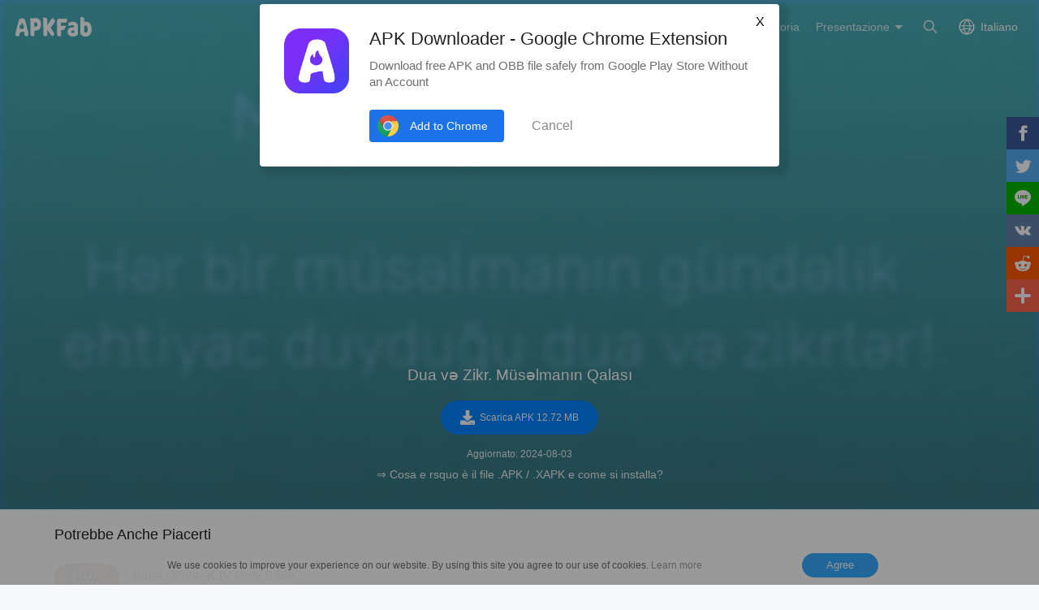

--- FILE ---
content_type: text/html; charset=UTF-8
request_url: https://apkfab.com/it/dua-v%C9%99-zikr-m%C3%BCs%C9%99lman%C4%B1n-qalas%C4%B1/com.hisnul.muslim.dhikr/download
body_size: 8739
content:
<script>
    function download_page_click() {
        $('.download_later_show').show();
        $('.click_later_hide').hide();
    }
</script>
<script>
    document.addEventListener('DOMContentLoaded', function() {
        if (typeof gtag !== 'undefined') {
            gtag('event', 'download_page_view', {
                'event_category': 'download_page',
                'event_label': 'page_view'
            });
        }

        var downloadBtn = document.querySelector('.down_btn[data-ga-event="download_btn_click"]');
        if (downloadBtn && typeof gtag !== 'undefined') {
            downloadBtn.addEventListener('click', function() {
                gtag('event', 'download_btn_click', {
                    'event_category': 'download_page',
                    'event_label': 'download_button'
                });
            });
        }
    });
</script>

<!DOCTYPE html>
<html lang="it-IT">
<head>
    <title>Scarica l&#039;Ultima Versione Dua və Zikr. Müsəlmanın Qalası APK v1.6.1 per Android su APKFab</title>
    <meta name="description" content="Scarica l&#039;ultima versione di Dua və Zikr. Müsəlmanın Qalası APK v1.6.1 per Android in modo veloce e sicuro su APKFab. Dua və Zikr. Müsəlmanın Qalası per il download gratuito di Android.">
    <meta http-equiv="Content-Type" content="text/html; charset=utf-8">
    <meta name="csrf-token" content="wksfFzyOUfPWnj3xZIJYqcSMPcGxuhvBXpWzmkmD">
    <meta name="referrer" content="unsafe-url">
    <meta name="viewport" content="width=device-width,initial-scale=1.0,minimum-scale=1.0,maximum-scale=1.0">
    <meta name="monetag" content="5c042e44f1774b9b2f9c72d665ccaf58">
    <meta property="og:type" content="website">
    <meta property="og:site_name" content="APKFab">
    <meta property="og:url" content="https://apkfab.com/it/dua-v%C9%99-zikr-m%C3%BCs%C9%99lman%C4%B1n-qalas%C4%B1/com.hisnul.muslim.dhikr/download">
    <meta property="og:title" content="Scarica l&#039;Ultima Versione Dua və Zikr. Müsəlmanın Qalası APK v1.6.1 per Android su APKFab">
    <meta property="og:image" content="https://image.winudf.com/v2/image1/Y29tLmhpc251bC5tdXNsaW0uZGhpa3JfaWNvbl8xNjEyNDY1MjM5XzA0MQ/icon.png?w=&amp;fakeurl=1">
    <meta property="og:description" content="Scarica l&#039;ultima versione di Dua və Zikr. Müsəlmanın Qalası APK v1.6.1 per Android in modo veloce e sicuro su APKFab. Dua və Zikr. Müsəlmanın Qalası per il download gratuito di Android.">
    <link href="https://apkfab.com/favicon.ico" rel="shortcut icon">
    <link rel="canonical" href="https://apkfab.com/it/dua-v%C9%99-zikr-m%C3%BCs%C9%99lman%C4%B1n-qalas%C4%B1/com.hisnul.muslim.dhikr/download">
    <link rel="alternate" href="https://apkfab.com/dua-v%C9%99-zikr-m%C3%BCs%C9%99lman%C4%B1n-qalas%C4%B1/com.hisnul.muslim.dhikr/download" hreflang="x-default">
    <link rel="alternate" href="https://apkfab.com/dua-v%C9%99-zikr-m%C3%BCs%C9%99lman%C4%B1n-qalas%C4%B1/com.hisnul.muslim.dhikr/download" hreflang="en">
    <link rel="alternate" href="https://apkfab.com/zh/dua-v%C9%99-zikr-m%C3%BCs%C9%99lman%C4%B1n-qalas%C4%B1/com.hisnul.muslim.dhikr/download" hreflang="zh-Hant">
    <link rel="alternate" href="https://apkfab.com/jp/dua-v%C9%99-zikr-m%C3%BCs%C9%99lman%C4%B1n-qalas%C4%B1/com.hisnul.muslim.dhikr/download" hreflang="ja">
    <link rel="alternate" href="https://apkfab.com/de/dua-v%C9%99-zikr-m%C3%BCs%C9%99lman%C4%B1n-qalas%C4%B1/com.hisnul.muslim.dhikr/download" hreflang="de">
    <link rel="alternate" href="https://apkfab.com/it/dua-v%C9%99-zikr-m%C3%BCs%C9%99lman%C4%B1n-qalas%C4%B1/com.hisnul.muslim.dhikr/download" hreflang="it-IT">
    <link rel="alternate" href="https://apkfab.com/es/dua-v%C9%99-zikr-m%C3%BCs%C9%99lman%C4%B1n-qalas%C4%B1/com.hisnul.muslim.dhikr/download" hreflang="es-ES">
    <link rel="alternate" href="https://apkfab.com/ru/dua-v%C9%99-zikr-m%C3%BCs%C9%99lman%C4%B1n-qalas%C4%B1/com.hisnul.muslim.dhikr/download" hreflang="ru-RU">
    <link rel="alternate" href="https://apkfab.com/br/dua-v%C9%99-zikr-m%C3%BCs%C9%99lman%C4%B1n-qalas%C4%B1/com.hisnul.muslim.dhikr/download" hreflang="pt-BR">
    <link rel="stylesheet" href="https://apkfab.com/css/app.css?id=1e9ccdbb6cd8e7d2a717">
    <link rel="manifest" href="https://apkfab.com/manifest.json">
        <script>
        const percentage = 10;
        const uid = "26370f5a-f3da-11f0-8b85-4eb6b0efff0e";
        const ad_percentage = 100;
        console.log('uid ', uid, ' percentage ', percentage, '  config ', ad_percentage);
    </script>
    <script async src="https://www.googletagmanager.com/gtag/js?id=G-2C8SKDWBPK"></script>
    <script>
        window.dataLayer = window.dataLayer || [];
        function gtag(){dataLayer.push(arguments);}
        gtag('js', new Date());
        gtag('config', 'G-2C8SKDWBPK');
    </script>
        <script async src="https://pagead2.googlesyndication.com/pagead/js/adsbygoogle.js?client=ca-pub-6856403849032290"
crossorigin="anonymous"></script>
    <script>
        (function() {
            const keyUserInteraction = '__first_interaction_type__';

            window.__firstInteractionType = localStorage.getItem(keyUserInteraction) || null;

            const interactionEventsConfig = [
                { name: 'click', target: document },
                { name: 'keydown', target: document },
                { name: 'mousemove', target: document },
                { name: 'touchstart', target: document, options: { passive: true } },
                { name: 'scroll', target: window, options: { passive: true } },
            ];

            function handleFirstInteraction(event) {
                if (window.__firstInteractionType) {
                return;
                }

                const eventType = event.type;

                window.__firstInteractionType = eventType;

                if (window._reporter) {
                    window._reporter.setPublicParams({
                        first_interaction: eventType,
                    });
                }

                localStorage.setItem(keyUserInteraction, eventType);

                removeInteractionListeners();
            }

            function attachInteractionListeners() {
                if (!window.__firstInteractionType) {
                interactionEventsConfig.forEach(({ name, target, options }) => {
                    target.addEventListener(name, handleFirstInteraction, options);
                });

                return;
                }

            }

            function removeInteractionListeners() {
                interactionEventsConfig.forEach(({ name, target, options }) => {
                target.removeEventListener(name, handleFirstInteraction, options);
                });
            }

            attachInteractionListeners();
        })();
    </script>
</head>
<body >
<header id="header" class="transparent" >
    <a href="https://apkfab.com/it" id="logo"></a>
    <div class="menu_box_big">
                    <div class="item">
                <div class="current-lang">Italiano</div>
                            <div class="item-option item-lang item-more" style="display: none">
                                    <a href="https://apkfab.com/dua-v%C9%99-zikr-m%C3%BCs%C9%99lman%C4%B1n-qalas%C4%B1/com.hisnul.muslim.dhikr/download">English</a>
                                    <a href="https://apkfab.com/zh/dua-v%C9%99-zikr-m%C3%BCs%C9%99lman%C4%B1n-qalas%C4%B1/com.hisnul.muslim.dhikr/download">繁體中文</a>
                                    <a href="https://apkfab.com/jp/dua-v%C9%99-zikr-m%C3%BCs%C9%99lman%C4%B1n-qalas%C4%B1/com.hisnul.muslim.dhikr/download">日本語</a>
                                    <a href="https://apkfab.com/de/dua-v%C9%99-zikr-m%C3%BCs%C9%99lman%C4%B1n-qalas%C4%B1/com.hisnul.muslim.dhikr/download">Deutsch</a>
                                    <a href="https://apkfab.com/it/dua-v%C9%99-zikr-m%C3%BCs%C9%99lman%C4%B1n-qalas%C4%B1/com.hisnul.muslim.dhikr/download">Italiano</a>
                                    <a href="https://apkfab.com/es/dua-v%C9%99-zikr-m%C3%BCs%C9%99lman%C4%B1n-qalas%C4%B1/com.hisnul.muslim.dhikr/download">Español</a>
                                    <a href="https://apkfab.com/ru/dua-v%C9%99-zikr-m%C3%BCs%C9%99lman%C4%B1n-qalas%C4%B1/com.hisnul.muslim.dhikr/download">Pусский</a>
                                    <a href="https://apkfab.com/br/dua-v%C9%99-zikr-m%C3%BCs%C9%99lman%C4%B1n-qalas%C4%B1/com.hisnul.muslim.dhikr/download">Português</a>
                                    <div class="clear"></div>
                </div>
                        </div>
                <a href="https://apkfab.com/it/search" class="item search-icon "></a>
        <div class="menu_box_menu left-menu">
            <a href="https://apkfab.com/it" class="item home"><span>Home</span></a>
            <a href="https://apkfab.com/it/editor-choice" class="item editor-choice"><span>Scelta dell'Editore</span></a>
                    <a href="https://apkfab.com/it/games" class="item games"><span>Giochi Più Richiesti</span></a>
            <a href="https://apkfab.com/it/apps" class="item apps"><span>App Più Richieste</span></a>
            <a href="https://apkfab.com/it/category" class="item category"><span>Categoria</span></a>
            <div class="item">
                <i class="triangle">Presentazione</i>
                <div class="item-option" style="display: none">
                    <a href="https://apkfab.com/it/pre-register" class="pre-register">Pre-Registrazione</a>
                    <a href="https://apkfab.com/it/on-sale" class="on-sale">Limited-Time Sale</a>
                    <a href="https://apkfab.com/it/free-apk-download" class="free-apk-download">APK Downloader</a>
                    <a href="https://apkfab.com/it/upload-apk-file" class="upload-apk">APK Upload</a>
                    <a href="https://apkfab.com/it/apk-downloader-browser-extension" class="browser-extension">Chrome Extension</a>
                    <a href="https://apkfab.com/it/apkfab/com.apkfab.hormes" class="xapk-manager">APKFab APP</a>
                </div>
            </div>
        </div>
        <button id="menu_button"></button>
    </div>
</header>
    <main class="container-fluid dt-download-page transparent ">
        <div class="down-banner">
            <div class="package-content">
                <a class="icon" href="https://apkfab.com/it/dua-v%C9%99-zikr-m%C3%BCs%C9%99lman%C4%B1n-qalas%C4%B1/com.hisnul.muslim.dhikr" title="Dua və Zikr. Müsəlmanın Qalası">
                    <img src="https://image.winudf.com/v2/image1/Y29tLmhpc251bC5tdXNsaW0uZGhpa3JfaWNvbl8xNjEyNDY1MjM5XzA0MQ/icon.png?w=&amp;fakeurl=1" alt="Dua və Zikr. Müsəlmanın Qalası" width="80">
                </a>
                <div class="text">
                    <div style="display:block;min-height: 250px;margin-bottom: 16px;text-align: center;">
                        <ins class="adsbygoogle"
                                style="display:block;"
                                data-ad-client="ca-pub-6856403849032290"
                                data-ad-slot="4194336739"
                                data-ad-format="auto"
                                data-full-width-responsive="true"></ins>
                            <script>
                                (adsbygoogle = window.adsbygoogle || []).push({});
                            </script>


                    </div>
                    
                    <div class="downloading download_later_show">In Download Ora<span class="dotting"></span></div>
                    <div class="download_later_show">
                                                    Stai scaricando Dua və Zikr. Müsəlmanın Qalası APK versione v1.6.1
                                            </div>

                    <h1 class="downloading click_later_hide">Dua və Zikr. Müsəlmanın Qalası</h1>
                    <div class="download_button_box click_later_hide">
                        <a class="down_btn download_blue_button"
                            onclick="download_page_click()"
                            href="https://d.apkfab.com/get-download?pid=WTI5dExtaHBjMjUxYkM1dGRYTnNhVzB1WkdocGEzST0%3D&amp;id=TlRnNE5UTTE%3D&amp;t=TVRjMk9EWTNOemczTVE9PQ%3D%3D&amp;h=361ef3620552cd59d04b91461dc9ca3a&amp;p=TXk0eE9TNHlOREV1TlRrPQ%3D%3D&amp;language=it&amp;s=0"
                            title="Dua və Zikr. Müsəlmanın Qalası"
                            data-dt-file-size="12.72 MB"
                            data-dt-version-code="106"
                            data-dt-package-name="com.hisnul.muslim.dhikr"
                            data-ga-event="download_btn_click"
                            rel="nofollow">
                            <span><i></i>Scarica APK 12.72 MB</span>
                        </a>
                    </div>

                    <p class="download_later_show">
                        Download fallito? <a href="https://apkfab.com/it/dua-v%C9%99-zikr-m%C3%BCs%C9%99lman%C4%B1n-qalas%C4%B1/com.hisnul.muslim.dhikr/download" title="Download Dua və Zikr. Müsəlmanın Qalası">Clicca qui</a> per riprovare.
                    </p>

                    <div class="size_date">
                                                    <span>Aggiornato: 2024-08-03</span>
                                            </div>

                    <p>
                        <a href="https://apkfab.com/it/how-to-install-apk-xapk?utm_source=urlclick&amp;utm_medium=download&amp;utm_campaign=xapkpagevisit" target="_blank" title="&rArr; Cosa e rsquo è il file .APK / .XAPK e come si installa?" class="howInstall">&rArr; Cosa e rsquo è il file .APK / .XAPK e come si installa?</a>
                    </p>
                </div>
            </div>

            <img src="https://image.winudf.com/v2/image1/Y29tLmhpc251bC5tdXNsaW0uZGhpa3JfYmFubmVyXzE1NjcyNjUxNDFfMDk1/banner.jpg?fakeurl=1&amp;h=180&amp;type=webp" alt="Dua və Zikr. Müsəlmanın Qalası" class="down-banner-bg">
        </div>

                
        <div class="related-game">
    <div class="container">
    
            <div class="box">
            
                            <div class="big-title">
            Potrebbe Anche Piacerti
    </div>
<div class="detail-list">
                    <a class="list" href="https://apkfab.com/it/king-james-version-holy-bible-offline-free-bible/com.offline.bible" title="Bible Offline-KJV Holy Bible">
            <div class="icon">
                                    <img src="https://apkfab.com/images/placeholder-img.png" data-src="https://image.winudf.com/v2/image1/Y29tLm9mZmxpbmUuYmlibGVfaWNvbl8xNjE3MTY0NDY0XzA3MQ/icon.png?fakeurl=1&amp;h=120&amp;type=webp" class="lazy" alt="Bible Offline-KJV Holy Bible">
                            </div>
            <div class="text">
                <span class="name">Bible Offline-KJV Holy Bible</span>
                <span class="category"> App Sacra Bibbia KJV per lo studio: condividi i versetti del giorno e studia le parole di Dio. </span>
                <span class="ratings">9.7</span>
                <span class="review">882K+</span>
            </div>
        </a>
                            <a class="list" href="https://apkfab.com/it/youversion-bible-app-audio-daily-verse-ad-free/com.sirma.mobile.bible.android" title="Bibbia + Audio">
            <div class="icon">
                                    <img src="https://apkfab.com/images/placeholder-img.png" data-src="https://image.winudf.com/v2/image1/Y29tLnNpcm1hLm1vYmlsZS5iaWJsZS5hbmRyb2lkX2ljb25fMTc1OTc4MjkyNF8wNzQ/icon.png?fakeurl=1&amp;h=120&amp;type=webp" class="lazy" alt="Bibbia + Audio">
                            </div>
            <div class="text">
                <span class="name">Bibbia + Audio</span>
                <span class="category"> Leggi, ascolti e condividi la Parola di Dio con l'App Bibbia N°1. Tutto gratis. </span>
                <span class="ratings">9.8</span>
                <span class="review">618K+</span>
            </div>
        </a>
                            <a class="list" href="https://apkfab.com/it/wattpad-where-stories-live/wp.wattpad" title="Wattpad: Leggi e Scrivi Storie">
            <div class="icon">
                                    <img src="https://apkfab.com/images/placeholder-img.png" data-src="https://image.winudf.com/v2/image1/d3Aud2F0dHBhZF9pY29uXzE3MTU5ODcyNjlfMDIz/icon.png?fakeurl=1&amp;h=120&amp;type=webp" class="lazy" alt="Wattpad: Leggi e Scrivi Storie">
                            </div>
            <div class="text">
                <span class="name">Wattpad: Leggi e Scrivi Storie</span>
                <span class="category"> Leggi storie, romanzi e libri, o inizia a scrivere i tuoi. </span>
                <span class="ratings">7.8</span>
                <span class="review">456K+</span>
            </div>
        </a>
                            <a class="list" href="https://apkfab.com/it/amazon-kindle/com.amazon.kindle" title="Amazon Kindle">
            <div class="icon">
                                    <img src="https://apkfab.com/images/placeholder-img.png" data-src="https://image.winudf.com/v2/image1/Y29tLmFtYXpvbi5raW5kbGVfaWNvbl8xNTUzOTgxNDk4XzA2OQ/icon.png?fakeurl=1&amp;h=120&amp;type=webp" class="lazy" alt="Amazon Kindle">
                            </div>
            <div class="text">
                <span class="name">Amazon Kindle</span>
                <span class="category"> Libri Kindle sul tuo telefono che includono migliaia di libri gratuiti. </span>
                <span class="ratings">9.7</span>
                <span class="review">347K+</span>
            </div>
        </a>
                                        <div class="clear"></div>
</div>
                    </div>

        <div style="display:block;min-height: 250px;margin-bottom: 16px;text-align: center;">
            <ins class="adsbygoogle"
                    style="display:block;"
                    data-ad-client="ca-pub-6856403849032290"
                    data-ad-slot="2501162872"
                    data-ad-format="auto"
                    data-full-width-responsive="true"></ins>
                <script>
                    (adsbygoogle = window.adsbygoogle || []).push({});
                </script>


        </div>

        <div class="box">
            
                            <div class="big-title">
                        App Sviluppatore
            </div>
<div class="detail-list">
        <div class="clear"></div>
</div>
                    </div>
        <div class="clear"></div>
    </div>
</div>
    </main>

    
    <div id="footer">
    <div class="container">
        <div class="item">
            <div class="title">Migliori App Android</div>
            <ul class="item-ul">
                                <li>
                    <a href="https://apkfab.com/it/whatsapp-messenger/com.whatsapp" title="WhatsApp">
                        WhatsApp
                                                    Pacchetto APK
                                            </a>
                </li>
                                <li>
                    <a href="https://apkfab.com/it/chatgpt/com.openai.chatgpt" title="ChatGPT">
                        ChatGPT
                                                    Pacchetto APK
                                            </a>
                </li>
                                <li>
                    <a href="https://apkfab.com/it/wildberries/com.wildberries.ru" title="Wildberries">
                        Wildberries
                                                    Pacchetto APK
                                            </a>
                </li>
                                <li>
                    <a href="https://apkfab.com/it/messages/com.google.android.apps.messaging" title="Messaggi">
                        Messaggi
                                                    Pacchetto APK
                                            </a>
                </li>
                                <li>
                    <a href="https://apkfab.com/it/google-gemini/com.google.android.apps.bard" title="Gemini">
                        Gemini
                                                    Pacchetto APK
                                            </a>
                </li>
                                <li>
                    <a href="https://apkfab.com/it/duolingo-learn-languages-free/com.duolingo" title="Duolingo">
                        Duolingo
                                                    Pacchetto APK
                                            </a>
                </li>
                                <li>
                    <a href="https://apkfab.com/it/facebook/com.facebook.katana" title="Facebook">
                        Facebook
                                                    APK
                                            </a>
                </li>
                                <li>
                    <a href="https://apkfab.com/it/phone/com.google.android.dialer" title="Telefono">
                        Telefono
                                                    APK
                                            </a>
                </li>
                                <li>
                    <a href="https://apkfab.com/it/whatsapp-business/com.whatsapp.w4b" title="WhatsApp Business">
                        WhatsApp Business
                                                    Pacchetto APK
                                            </a>
                </li>
                                <li>
                    <a href="https://apkfab.com/it/facebook-lite/com.facebook.lite" title="Lite">
                        Lite
                                                    APK
                                            </a>
                </li>
                            </ul>
        </div>
        <div class="item">
            <div class="title">Migliori Giochi Android</div>
            <ul class="item-ul">
                                    <li>
                        <a href="https://apkfab.com/it/vita-mahjong-for-seniors/com.vitastudio.mahjong" title="Vita Mahjong">
                            Vita Mahjong
                                                            APK
                                                    </a>
                    </li>
                                    <li>
                        <a href="https://apkfab.com/it/clash-royale/com.supercell.clashroyale" title="Clash Royale">
                            Clash Royale
                                                            Pacchetto APK
                                                    </a>
                    </li>
                                    <li>
                        <a href="https://apkfab.com/it/garena-free-fire-anniversary/com.dts.freefireth" title="Free Fire">
                            Free Fire
                                                            Pacchetto APK
                                                    </a>
                    </li>
                                    <li>
                        <a href="https://apkfab.com/it/block-blast-adventure-master/com.block.juggle" title="Block Blast!">
                            Block Blast!
                                                            Pacchetto APK
                                                    </a>
                    </li>
                                    <li>
                        <a href="https://apkfab.com/it/fifa-soccer/com.ea.gp.fifamobile" title="FC Mobile">
                            FC Mobile
                                                            Pacchetto APK
                                                    </a>
                    </li>
                                    <li>
                        <a href="https://apkfab.com/it/avatar-world-games-for-kids/com.pazugames.avatarworld" title="Avatar World">
                            Avatar World
                                                            Pacchetto APK
                                                    </a>
                    </li>
                                    <li>
                        <a href="https://apkfab.com/it/garena-free-fire-max/com.dts.freefiremax" title="Free Fire MAX">
                            Free Fire MAX
                                                            Pacchetto APK
                                                    </a>
                    </li>
                                    <li>
                        <a href="https://apkfab.com/it/last-war-survival-game/com.fun.lastwar.gp" title="Last War">
                            Last War
                                                            Pacchetto APK
                                                    </a>
                    </li>
                                    <li>
                        <a href="https://apkfab.com/it/royal-kingdom/com.dreamgames.royalkingdom" title="Royal Kingdom">
                            Royal Kingdom
                                                            Pacchetto APK
                                                    </a>
                    </li>
                                    <li>
                        <a href="https://apkfab.com/it/tile-explorer-triple-match/com.oakever.tiletrip" title="Tile Explorer">
                            Tile Explorer
                                                            Pacchetto APK
                                                    </a>
                    </li>
                            </ul>
        </div>
        <div class="item">
            <div class="title">Servizio Clienti</div>
            <ul class="item-ul">
                <li>
                    <a href="https://apkfab.com/it/contact-us" title="Contattaci">Contattaci</a>
                </li>
                <li>
                    <a href="https://apkfab.com/it/report" title="Segnala Abuso" rel="nofollow">Segnala Abuso</a>
                </li>
                <li>
                    <a href="https://apkfab.com/it/terms" title="Termini">Termini</a>
                </li>
                <li>
                    <a href="https://apkfab.com/it/copyright-policy" title="Copyright Policy">Copyright Policy</a>
                </li>
                <li>
                    <a href="https://apkfab.com/it/cookie-policy" title="Informativa sui Cookie">Informativa sui Cookie</a>
                </li>
                <li>
                    <a href="https://apkfab.com/it/privacy-policy" title="Privacy Policy">Privacy Policy</a>
                </li>
                <li>
                    <a href="https://apkfab.com/it/refund-faqs" title="Domande Frequenti sula Politica di Rimborso">Domande Frequenti sula Politica di Rimborso</a>
                </li>
                <li>
                    <a href="https://apkfab.com/it/about-us" title="Si di Noi">Si di Noi</a>
                </li>
            </ul>
        </div>
        <div class="item">
            <div class="title">Tutorial</div>
            <ul class="item-ul">
                <li>
                    <a href="https://apkfab.com/it/how-to-install-apk-xapk" title="What is .APK File?">What is .APK File?</a>
                </li>
                <li>
                    <a href="https://apkfab.com/it/how-to-install-apk-xapk" title="What is .XAPK File?">What is .XAPK File?</a>
                </li>
                <li>
                    <a href="https://apkfab.com/it/how-to-install-apk-xapk#tutorial" title="How to Install .XAPK File?">How to Install .XAPK File?</a>
                </li>
                <li>
                    <a href="https://apkfab.com/it/how-to-install-rush-wars-xapk" title="Download Rush Wars XAPK on Android">How to Download Rush Wars APK in All Countries?</a>
                </li>
            </ul>
            <div class="title discover">Presentazione</div>
            <ul class="item-ul">
                <li>
                    <a href="https://apkfab.com/it/apkfab/com.apkfab.hormes" title="APKFab APP">APKFab APP</a>
                </li>
                <li>
                    <a href="https://apkfab.com/it/free-apk-download" title="APK Downloader">APK Downloader</a>
                </li>
                <li>
                    <a href="https://apkfab.com/it/upload-apk-file" title="APK Upload">APK Upload</a>
                </li>
                                <li>
                    <a href="https://apkfab.com/it/toptens" title="Primi Dieci">Primi Dieci</a>
                </li>
            </ul>
            <div class="clear"></div>
        </div>
        <div class="footer-bottom">
            © 2026 APKFab Tutti i diritti riservati.<br />APKFab.com NON è associato o affiliato in alcun modo a Google, Google Play o Android. Android è un marchio di Google Inc. Google Play e il logo di Google Play sono marchi di Google LLC.        </div>
    </div>

    <div class="cookie-notice-container" style="display: none">
        <div class="container">
            We use cookies to improve your experience on our website. By using this site you agree to our use of cookies. <a href="/privacy-policy" class="agree-cookies">Learn more</a> <button class="agree-cookies">Agree</button>
        </div>
    </div>
    <div class="tip-extension" style="display: none">
        <div class="tip-extension-box">
            <div class="text">
                <img src="/images/icon/icon-128.png" height="80" width="80" alt=""/>
                <p class="title">APK Downloader - Google Chrome Extension</p>
                <p>Download free APK and OBB file safely from Google Play Store Without an Account</p>
                <a href="https://chrome.google.com/webstore/detail/apk-downloader/glngapejbnmnicniccdcemghaoaopdji" rel="nofollow" target="_blank" class="button">Add to Chrome</a>
                <button class="button cancel">Cancel</button>
            </div>
            <button class="button cancel">X</button>
        </div>
    </div>
    <div class="share-right share">
    <ul>
        <li>
            <a class="share-fb social_share" data-type="fb">
                <span class="icon"></span>
            </a>
        </li>
        <li>
            <a class="share-twitter social_share" data-type="twitter">
                <span class="icon"></span>
            </a>
        </li>
        <li>
            <a class="share-line social_share" data-type="line">
                <span class="icon"></span>
            </a>
        </li>
        <li>
            <a class="share-vk social_share" data-type="vk">
                <span class="icon"></span>
            </a>
        </li>
        <li>
            <a class="share-reddit social_share" data-type="reddit">
                <span class="icon"></span>
            </a>
        </li>
        <li>
            <a class="share-more share">
                <span class="icon"></span>
                <span class="text">More</span>
            </a>
        </li>
    </ul>
</div>
<button class="share-button share-icon"></button>
<div class="small-share share" style="display: none">
    <a class="share-fb social_share" data-type="fb">
        <span class="icon"></span>
        <span class="text">Facebook</span>
    </a>
    <a class="share-twitter social_share" data-type="twitter">
        <span class="icon"></span>
        <span class="text">Twitter</span>
    </a>
    <a class="share-line social_share" data-type="line">
        <span class="icon"></span>
        <span class="text">Line.me</span>
    </a>
    <a class="share-vk social_share" data-type="vk">
        <span class="icon"></span>
        <span class="text">Vkontakte</span>
    </a>
    <a class="share-reddit social_share" data-type="reddit">
        <span class="icon"></span>
        <span class="text">Reddit</span>
    </a>
    <a class="share-more">
        <span class="icon"></span>
        <span class="text">More</span>
    </a>
</div>
<div class="other-share share" style="display: none;">
    <div class="other-share-main">
        <div class="title">Condividi</div>
        <div class="subtitle">Condividi questa pagina con i tuoi amici se la trovi utile</div>
        <div class="list">
            <a class="share-fb social_share" data-type="fb">
                <span class="icon"></span>
                <span class="text">Facebook</span>
            </a>
            <a class="share-twitter social_share" data-type="twitter">
                <span class="icon"></span>
                <span class="text">Twitter</span>
            </a>
            <a class="share-line social_share" data-type="line">
                <span class="icon"></span>
                <span class="text">Line.me</span>
            </a>
            <a class="share-vk social_share" data-type="vk">
                <span class="icon"></span>
                <span class="text">Vkontakte</span>
            </a>
            <a class="share-reddit social_share" data-type="reddit">
                <span class="icon"></span>
                <span class="text">Reddit</span>
            </a>
            <a class="share-pinterest social_share" data-type="pinterest">
                <span class="icon"></span>
                <span class="text">Pinterest</span>
            </a>
            <a class="share-whatsapp social_share" data-type="whatsapp">
                <span class="icon"></span>
                <span class="text">WhatsApp</span>
            </a>
            <a class="share-e social_share" data-type="email">
                <span class="icon"></span>
                <span class="text">Email</span>
            </a>
        </div>
    </div>
</div>
</div>
<script type="text/javascript" src="https://apkfab.com/js/lazyload.min.js"></script>
<script type="text/javascript" src="https://apkfab.com/js/app.js?id=e19997b4ff1d1269dd24"></script>
<script type="text/javascript" src="https://apkfab.com/js/jsshare.js?v=2"></script>
<script type="text/javascript">
    if ('serviceWorker' in navigator) {
        navigator.serviceWorker.register('/sw.js')
            .then(function (registration) {
                console.log('Service Worker registration successful with scope: ',
                    registration.scope);
            })
            .catch(function (err) {
                console.log('Service Worker registration failed: ', err);
            });
        window.addEventListener('beforeinstallprompt', function (e) {
            e.userChoice.then(function (choiceResult) {
            });
        });
    }
</script>
<script type="text/javascript" src="https://apkfab.com/js/fingerprint2.min.js"></script>
    <script type="text/javascript">
        var apkfab_analyse = '[base64]';
        var url = 'https://apkfab.com/api/analytics';
        if (apkfab_analyse && url) {
            if (window.requestIdleCallback) {
                requestIdleCallback(() => {
                    createFingerprint()
                })
            } else {
                setTimeout(() => {
                    createFingerprint()
                }, 500)
            }
        }
        function createFingerprint() {
            Fingerprint2.get(function (components) {
                var values = components.map(function (component) {
                    return component.value
                })
                var hash = Fingerprint2.x64hash128(values.join(''), 31)
                $.ajax({
                    type: 'POST',
                    url: url + '?finger=' + hash,
                    dataType: 'json',
                    data: {'apkfab_analyse': apkfab_analyse}
                })
            })
        }
    </script>
<script type="text/javascript" src="https://apkfab.com/js/dt_sdk.js"></script>
<script type="text/javascript">
    window.$ && $(function() {
        $('html').attr('dt-params', 'scene=3400');
        $('html').attr('dt-pgid', 'home');
        $('body').attr('dt-eid', 'scene');
        $('body').attr('data-params', 'scene=3400');
        $('body').attr('dt-imp-once', 'true');

        var sharedAttributes = {
            'dt-imp-once': true,
            'dt-imp-end-ignore': true,
            'dt-send-beacon': true,
        };
        var elements = [
            {
                selector: '.tip-extension-box',
                additionalAttributes: {
                    'dt-eid': 'card',
                    'dt-clck-ignore': true,
                    'dt-params': 'model_type=1323&module_name=export_pop&position=1',
                },
            },
            {
                selector: '.tip-extension-box .text a.button',
                additionalAttributes: {
                    'dt-eid': 'install_button',
                    'dt-params': 'model_type=1323&module_name=export_pop&small_position=1',
                },
            },
            {
                selector: '.tip-extension-box .text button.cancel',
                additionalAttributes: {
                    'dt-eid': 'cancel_button',
                    'dt-params': 'model_type=1323&module_name=export_pop&small_position=2',
                },
            },
            {
                selector: '.tip-extension-box > button.cancel',
                additionalAttributes: {
                    'dt-eid': 'close_button',
                    'dt-params': 'model_type=1323&module_name=export_pop&small_position=1',
                },
            },
        ];

        for (var i = 0; i < elements.length; i++) {
            var element = elements[i];
            var $element = $(element.selector);
            var attributes = $.extend({}, sharedAttributes, element.additionalAttributes);

            for (var attributeName in attributes) {
                if (attributes.hasOwnProperty(attributeName)) {
                    $element.attr(attributeName, attributes[attributeName]);
                }
            }
        }

        window.reportDtConfig = {
            use_datahub: true,
            use_es: Math.random() < 0.05
        };

       if (window.UniversalReport) {
            var reporter = new UniversalReport({
                channel: "beacon",
                beacon: "0WEB0LVBWN4I5OWR",
                publicParams: {
                    bizid: 'apkfab',
                    sub_bizid: 'h5',
                    first_interaction: window.__firstInteractionType || '',
                },
            });

            function handleDownloadClick($element) {
                var $this = $element;
                reporter.reportEvent && reporter.reportEvent({
                    eventName: 'AppStartDownload',
                    businessParams: {
                        package_name: $this.data('dt-package-name'),
                        version_code: $this.data('dt-version-code'),
                        file_size: $this.data('dt-file-size'),
                        small_position: 1,
                        apk_download_id: String(Math.random()).split('.')[1],
                        module_name: 'normal_download',
                    },
                    isSendBeacon: false,
                });
            }

            $('.dt-download-page .download_button_box a.down_btn').click(function () {
                handleDownloadClick($(this));
            });

            $('.dt-info-download-page .down_box .down').click(function () {
                handleDownloadClick($(this));
            });

            window._reporter = reporter;
       };
    });
</script>
</body>
</html>


--- FILE ---
content_type: text/html; charset=utf-8
request_url: https://www.google.com/recaptcha/api2/aframe
body_size: 267
content:
<!DOCTYPE HTML><html><head><meta http-equiv="content-type" content="text/html; charset=UTF-8"></head><body><script nonce="2RvT6GT3BykrXsDnpNQF6g">/** Anti-fraud and anti-abuse applications only. See google.com/recaptcha */ try{var clients={'sodar':'https://pagead2.googlesyndication.com/pagead/sodar?'};window.addEventListener("message",function(a){try{if(a.source===window.parent){var b=JSON.parse(a.data);var c=clients[b['id']];if(c){var d=document.createElement('img');d.src=c+b['params']+'&rc='+(localStorage.getItem("rc::a")?sessionStorage.getItem("rc::b"):"");window.document.body.appendChild(d);sessionStorage.setItem("rc::e",parseInt(sessionStorage.getItem("rc::e")||0)+1);localStorage.setItem("rc::h",'1768677876202');}}}catch(b){}});window.parent.postMessage("_grecaptcha_ready", "*");}catch(b){}</script></body></html>

--- FILE ---
content_type: text/plain
request_url: https://svibeacon.onezapp.com/analytics/v2_upload?appkey=0WEB0LVBWN4I5OWR
body_size: 95
content:
{"result": 200, "srcGatewayIp": "3.19.241.59", "serverTime": "1768677876201", "msg": "success"}

--- FILE ---
content_type: text/plain
request_url: https://svibeacon.onezapp.com/analytics/v2_upload?appkey=0WEB0LVBWN4I5OWR
body_size: 95
content:
{"result": 200, "srcGatewayIp": "3.19.241.59", "serverTime": "1768677876592", "msg": "success"}

--- FILE ---
content_type: text/plain
request_url: https://svibeacon.onezapp.com/analytics/v2_upload?appkey=0WEB0LVBWN4I5OWR
body_size: 95
content:
{"result": 200, "srcGatewayIp": "3.19.241.59", "serverTime": "1768677876419", "msg": "success"}

--- FILE ---
content_type: text/plain
request_url: https://svibeacon.onezapp.com/analytics/v2_upload?appkey=0WEB0LVBWN4I5OWR
body_size: 95
content:
{"result": 200, "srcGatewayIp": "3.19.241.59", "serverTime": "1768677876572", "msg": "success"}

--- FILE ---
content_type: text/plain
request_url: https://svibeacon.onezapp.com/analytics/v2_upload?appkey=0WEB0LVBWN4I5OWR
body_size: 95
content:
{"result": 200, "srcGatewayIp": "3.19.241.59", "serverTime": "1768677876170", "msg": "success"}